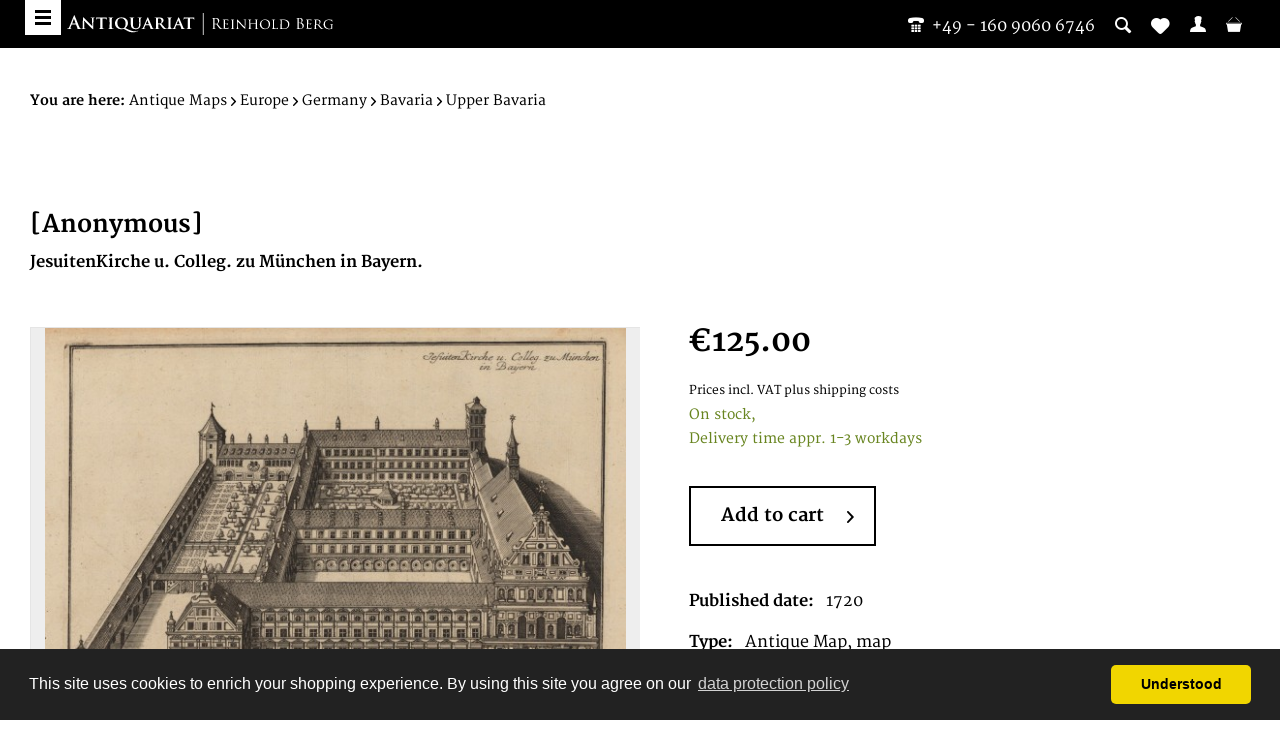

--- FILE ---
content_type: text/html; charset=UTF-8
request_url: https://bergbook.com/antique-maps/europe/germany/bavaria/upper-bavaria/23928/anonymous/jesuitenkirche-u.-colleg.-zu-muenchen-in-bayern.
body_size: 12610
content:
<!DOCTYPE html> <html class="no-js" lang="en" itemscope="itemscope" itemtype="https://schema.org/WebPage"> <head> <meta charset="utf-8"> <meta name="author" content="" /> <meta name="robots" content="index,follow" /> <meta name="revisit-after" content="15 days" /> <meta name="keywords" content="Antique map Jesuitenkolleg in München Map:Europe:Germany:Bavaria:Upper Bavaria [Anonymous] 1720-40" /> <meta name="description" content="This rare antique original map Jesuitenkolleg in München by [Anonymous], published and printed 1720-40 , is offered for sale by Antiquariat Reinhold …" /> <meta property="og:type" content="product" /> <meta property="og:site_name" content="Bergbook" /> <meta property="og:url" content="https://bergbook.com/antique-maps/europe/germany/bavaria/upper-bavaria/23928/anonymous/jesuitenkirche-u.-colleg.-zu-muenchen-in-bayern." /> <meta property="og:title" content="JesuitenKirche u. Colleg. zu München in Bayern." /> <meta property="og:description" content="Original Kupferstich, unkoloriert. Ansicht aus der halben Vogelschau auf das Jesuitenkolleg und der Jesuitenkirche zu München." /> <meta property="og:image" content="https://bergbook.com/media/image/12/99/76/23928.jpg" /> <meta property="product:brand" content="[Anonymous]" /> <meta property="product:price" content="125,00" /> <meta property="product:product_link" content="https://bergbook.com/antique-maps/europe/germany/bavaria/upper-bavaria/23928/anonymous/jesuitenkirche-u.-colleg.-zu-muenchen-in-bayern." /> <meta name="twitter:card" content="product" /> <meta name="twitter:site" content="Bergbook" /> <meta name="twitter:title" content="JesuitenKirche u. Colleg. zu München in Bayern." /> <meta name="twitter:description" content="Original Kupferstich, unkoloriert. Ansicht aus der halben Vogelschau auf das Jesuitenkolleg und der Jesuitenkirche zu München." /> <meta name="twitter:image" content="https://bergbook.com/media/image/12/99/76/23928.jpg" /> <meta itemprop="copyrightHolder" content="Bergbook" /> <meta itemprop="copyrightYear" content="2014" /> <meta itemprop="isFamilyFriendly" content="True" /> <meta itemprop="image" content="https://bergbook.com/media/image/ed/99/ba/Header_Newsletter.png" /> <meta name="viewport" content="width=device-width, initial-scale=1.0"> <meta name="mobile-web-app-capable" content="yes"> <meta name="apple-mobile-web-app-title" content="Bergbook"> <meta name="apple-mobile-web-app-capable" content="yes"> <meta name="apple-mobile-web-app-status-bar-style" content="default"> <link rel="apple-touch-icon" sizes="57x57" href="/themes/Frontend/Bergbook/frontend/_public/src/img/apple-touch-icon-57x57.png"> <link rel="apple-touch-icon" sizes="60x60" href="/themes/Frontend/Bergbook/frontend/_public/src/img/apple-touch-icon-60x60.png"> <link rel="apple-touch-icon" sizes="72x72" href="/themes/Frontend/Bergbook/frontend/_public/src/img/apple-touch-icon-72x72.png"> <link rel="apple-touch-icon" sizes="76x76" href="/themes/Frontend/Bergbook/frontend/_public/src/img/apple-touch-icon-76x76.png"> <link rel="apple-touch-icon" sizes="114x114" href="/themes/Frontend/Bergbook/frontend/_public/src/img/apple-touch-icon-114x114.png"> <link rel="apple-touch-icon" sizes="120x120" href="/themes/Frontend/Bergbook/frontend/_public/src/img/apple-touch-icon-120x120.png"> <link rel="apple-touch-icon" sizes="144x144" href="/themes/Frontend/Bergbook/frontend/_public/src/img/apple-touch-icon-144x144.png"> <link rel="apple-touch-icon" sizes="152x152" href="/themes/Frontend/Bergbook/frontend/_public/src/img/apple-touch-icon-152x152.png"> <link rel="apple-touch-icon" sizes="180x180" href="/themes/Frontend/Bergbook/frontend/_public/src/img/apple-touch-icon-180x180.png"> <link rel="icon" type="image/png" href="/themes/Frontend/Bergbook/frontend/_public/src/img/favicon-32x32.png" sizes="32x32"> <link rel="icon" type="image/png" href="/themes/Frontend/Bergbook/frontend/_public/src/img/android-chrome-192x192.png" sizes="192x192"> <link rel="icon" type="image/png" href="/themes/Frontend/Bergbook/frontend/_public/src/img/favicon-96x96.png" sizes="96x96"> <link rel="icon" type="image/png" href="/themes/Frontend/Bergbook/frontend/_public/src/img/favicon-16x16.png" sizes="16x16"> <link rel="manifest" href="/themes/Frontend/Bergbook/frontend/_public/src/img/manifest.json"> <meta name="msapplication-TileColor" content="#ffffff"> <meta name="msapplication-TileImage" content="/themes/Frontend/Bergbook/frontend/_public/src/img/mstile-144x144.png"> <meta name="theme-color" content="#ffffff"> <meta name="msapplication-navbutton-color" content="#000000" /> <meta name="application-name" content="Bergbook" /> <meta name="msapplication-starturl" content="https://bergbook.com/" /> <meta name="msapplication-window" content="width=1024;height=768" /> <meta name="msapplication-TileImage" content="/themes/Frontend/Responsive/frontend/_public/src/img/win-tile-image.png"> <meta name="msapplication-TileColor" content="#000000"> <meta name="theme-color" content="#000000" /> <link rel="canonical" href="https://bergbook.com/antique-maps/europe/germany/bavaria/upper-bavaria/23928/anonymous/jesuitenkirche-u.-colleg.-zu-muenchen-in-bayern." /> <title itemprop="name">23928 | [Anonymous] | JesuitenKirche u. Colleg. zu München in Bayern. | Bergbook</title> <link href="/web/cache/1767870009_927218f5dd65c266d6519747de8781c6.css" media="all" rel="stylesheet" type="text/css" /> <script src="https://api.crefopay.de/libs/3.0/amazon-client.js"></script> <script src="https://static-eu.payments-amazon.com/checkout.js"></script> </head> <body class="is--ctl-detail is--act-index" >  <noscript> <iframe src="//www.googletagmanager.com/ns.html?id=GTM-T2DJN39" height="0" width="0" style="display:none;visibility:hidden"></iframe> </noscript> <script>
(function (w, d, s, l, i) {w[l] = w[l] || [];
w[l].push({'gtm.start':
new Date().getTime(), event: 'gtm.js'});
var f = d.getElementsByTagName(s)[0],
j = d.createElement(s), dl = l != 'dataLayer' ? '&l=' + l : '';
j.async = true;
j.src =
'//www.googletagmanager.com/gtm.js?id=' + i + dl;
f.parentNode.insertBefore(j, f);
})(window, document, 'script', 'dataLayer', 'GTM-T2DJN39');
</script>  <div class="page-wrap"> <noscript class="noscript-main"> <div class="alert is--warning"> <div class="alert--icon"> <i class="icon--element icon--warning"></i> </div> <div class="alert--content"> To be able to use Bergbook in full range, we recommend activating Javascript in your browser. </div> </div> </noscript> <header class="header-main"> <div class="header--search" data-search="true"> <form action="/search" method="get" class="main-search--form"> <input type="search" name="sSearch" aria-label="Please enter your search term here" data-live-search="true" class="main-search--field" autocomplete="off" autocapitalize="off" placeholder="Please enter your search term here" maxlength="30" /> <button type="submit" class="main-search--button" aria-label="Search"> <i class="ico-lupe"></i> <span class="main-search--text">Search</span> </button> <div class="form--ajax-loader">&nbsp;</div> </form> <div class="main-search--results"></div> </div> <div class="container header--navigation"> <a class="btn-menu" href="#offcanvas--left" title="Menu" data-offcanvas="true" data-direction="fromLeft" data-offCanvasSelector=".sidebar-main"> <span class="i-bar"></span> <span class="i-bar"></span> <span class="i-bar"></span> </a> <div class="row"> <div class="logo-main block-group" role="banner"> <div class="logo--shop"> <a class="logo--link" href="https://bergbook.com/" title="Bergbook - Switch to homepage"> <img src="/themes/Frontend/Bergbook/frontend/_public/src/img/logos/BB-logo-small-white.svg" alt="Bergbook - Switch to homepage"/> </a> </div> </div> <nav class="shop--navigation block-group"> <ul class="navigation--list block-group" role="menubar"> <li class="navigation--entry"> <a class="header--contact-number" href="tel:004916090606746"><i class="ico-phone-1"></i>&nbsp;&nbsp;<span class="is--desktop-only">+49 - 160 9060 6746</span></a> </li> <li class="navigation--entry entry--search" role="menuitem" > <a class="entry--link entry--trigger" href="#" title="Show / close search"> <i class="icon--search"></i> </a> </li>  <li class="navigation--entry entry--notepad" role="menuitem"> <a href="https://bergbook.com/note" title="Wish list"> <i class="icon--heart"></i> </a> </li> <li class="navigation--entry entry--account" role="menuitem"> <a href="https://bergbook.com/account" title="My account" class="entry--link account--link"> <i class="ico-user"></i> <span class="display"> My account </span> </a> </li> <li class="navigation--entry entry--cart" role="menuitem"> <a class="cart--link" href="https://bergbook.com/checkout/cart" title="Shopping cart &euro;0.00"> <i class="ico-basket"></i> <span class="display"> Shopping cart </span> <span class="cart--quantity is--hidden">0</span> </a> </li>  </ul> </nav> </div> <div class="container--ajax-cart" data-collapse-cart="true" data-displayMode="offcanvas"></div> </div> </header> <div class="is--print-only"> <div class="logo--shop"> <a class="logo--link" href="https://bergbook.com/" title="Bergbook - Switch to homepage"> <img src="/themes/Frontend/Bergbook/frontend/_public/src/img/logos/BB-logo.svg" alt="Bergbook - Switch to homepage"/> </a> </div> <div class="info--shop"> <p>Antiquariat Reinhold Berg eK<br /> Wahlenstraße 8<br /> D-93047 Regensburg<br/> <span>phone:</span>&nbsp;<a href="tel:004994152229">+49 - 941 52229</a><br/> <span>cellphone:</span>&nbsp;<a href="tel:004916090606746">+49 - 160 9060 6746</a><br/> <span>mail:</span>&nbsp;<a href="/cdn-cgi/l/email-protection#fb89999e899cbb999e899c99949490d5989496"><span class="__cf_email__" data-cfemail="e99b8b8c9b8ea98b8c9b8e8b868682c78a8684">[email&#160;protected]</span></a> </p> </div> </div> <section class="content-main container block-group"> <nav class="content--breadcrumb"> <ul class="breadcrumb--list" role="menu" itemscope itemtype="https://schema.org/BreadcrumbList"> <li> <strong>You are here:</strong> </li> <li role="menuitem" class="breadcrumb--entry" itemprop="itemListElement" itemscope itemtype="https://schema.org/ListItem"> <a class="breadcrumb--link" href="https://bergbook.com/antique-maps/" title="Antique Maps" itemprop="item"> <link itemprop="url" href="https://bergbook.com/antique-maps/" /> <span class="breadcrumb--title" itemprop="name">Antique Maps</span> </a> <meta itemprop="position" content="0" /> </li> <li role="none" class="breadcrumb--separator"> <i class="icon--arrow-right"></i> </li> <li role="menuitem" class="breadcrumb--entry" itemprop="itemListElement" itemscope itemtype="https://schema.org/ListItem"> <a class="breadcrumb--link" href="https://bergbook.com/antique-maps/europe/" title="Europe" itemprop="item"> <link itemprop="url" href="https://bergbook.com/antique-maps/europe/" /> <span class="breadcrumb--title" itemprop="name">Europe</span> </a> <meta itemprop="position" content="1" /> </li> <li role="none" class="breadcrumb--separator"> <i class="icon--arrow-right"></i> </li> <li role="menuitem" class="breadcrumb--entry" itemprop="itemListElement" itemscope itemtype="https://schema.org/ListItem"> <a class="breadcrumb--link" href="https://bergbook.com/antique-maps/europe/germany/" title="Germany" itemprop="item"> <link itemprop="url" href="https://bergbook.com/antique-maps/europe/germany/" /> <span class="breadcrumb--title" itemprop="name">Germany</span> </a> <meta itemprop="position" content="2" /> </li> <li role="none" class="breadcrumb--separator"> <i class="icon--arrow-right"></i> </li> <li role="menuitem" class="breadcrumb--entry" itemprop="itemListElement" itemscope itemtype="https://schema.org/ListItem"> <a class="breadcrumb--link" href="https://bergbook.com/antique-maps/europe/germany/bavaria/" title="Bavaria" itemprop="item"> <link itemprop="url" href="https://bergbook.com/antique-maps/europe/germany/bavaria/" /> <span class="breadcrumb--title" itemprop="name">Bavaria</span> </a> <meta itemprop="position" content="3" /> </li> <li role="none" class="breadcrumb--separator"> <i class="icon--arrow-right"></i> </li> <li role="menuitem" class="breadcrumb--entry is--active" itemprop="itemListElement" itemscope itemtype="https://schema.org/ListItem"> <a class="breadcrumb--link" href="https://bergbook.com/antique-maps/europe/germany/bavaria/upper-bavaria/" title="Upper Bavaria" itemprop="item"> <link itemprop="url" href="https://bergbook.com/antique-maps/europe/germany/bavaria/upper-bavaria/" /> <span class="breadcrumb--title" itemprop="name">Upper Bavaria</span> </a> <meta itemprop="position" content="4" /> </li> </ul> </nav> <div class="content-main--inner"> <aside class="sidebar-main off-canvas"> <div class="navigation--smartphone"> <ul class="navigation--list "> <li class="navigation--entry entry--close-off-canvas"> <a href="#close-categories-menu" title="Close menu" class="navigation--link"> Close menu <i class="icon--arrow-right"></i> </a> </li> </ul> <div class="mobile--switches">  <div class="top-bar--currency navigation--entry"> <form method="post" class="currency--form"> <div class="field--select"> <div class="select-field"> <select name="__currency" class="currency--select" data-auto-submit="true"> <option value="1" selected="selected"> &euro; EUR </option> <option value="2"> $ USD </option> </select> </div> </div> </form> </div>  </div> </div> <div class="sidebar--categories-wrapper" data-subcategory-nav="true" data-mainCategoryId="4" data-categoryId="186" data-fetchUrl="/widgets/listing/getCategory/categoryId/186"> <div class="categories--headline navigation--headline"> Categories </div> <div class="sidebar--categories-navigation"> <ul class="sidebar--navigation categories--navigation navigation--list is--drop-down is--level0 is--rounded" role="menu"> <li class="navigation--entry has--sub-children" role="menuitem"> <a class="navigation--link link--go-forward" href="https://bergbook.com/exhibitions/" data-categoryId="621" data-fetchUrl="/widgets/listing/getCategory/categoryId/621" title="Exhibitions" > Exhibitions <span class="is--icon-right"> <i class="icon--arrow-right"></i> </span> </a> </li> <li class="navigation--entry" role="menuitem"> <a class="navigation--link" href="https://bergbook.com/newest-additions/" data-categoryId="551" data-fetchUrl="/widgets/listing/getCategory/categoryId/551" title="Newest Additions" > Newest Additions </a> </li> <li class="navigation--entry is--active has--sub-categories has--sub-children" role="menuitem"> <a class="navigation--link is--active has--sub-categories link--go-forward" href="https://bergbook.com/antique-maps/" data-categoryId="16" data-fetchUrl="/widgets/listing/getCategory/categoryId/16" title="Antique Maps" > Antique Maps <span class="is--icon-right"> <i class="icon--arrow-right"></i> </span> </a> <ul class="sidebar--navigation categories--navigation navigation--list is--level1 is--rounded" role="menu"> <li class="navigation--entry has--sub-children" role="menuitem"> <a class="navigation--link link--go-forward" href="https://bergbook.com/antique-maps/world-continents/" data-categoryId="17" data-fetchUrl="/widgets/listing/getCategory/categoryId/17" title="World &amp; Continents" > World & Continents <span class="is--icon-right"> <i class="icon--arrow-right"></i> </span> </a> </li> <li class="navigation--entry has--sub-children" role="menuitem"> <a class="navigation--link link--go-forward" href="https://bergbook.com/antique-maps/africa/" data-categoryId="20" data-fetchUrl="/widgets/listing/getCategory/categoryId/20" title="Africa" > Africa <span class="is--icon-right"> <i class="icon--arrow-right"></i> </span> </a> </li> <li class="navigation--entry has--sub-children" role="menuitem"> <a class="navigation--link link--go-forward" href="https://bergbook.com/antique-maps/americas/" data-categoryId="27" data-fetchUrl="/widgets/listing/getCategory/categoryId/27" title="Americas" > Americas <span class="is--icon-right"> <i class="icon--arrow-right"></i> </span> </a> </li> <li class="navigation--entry has--sub-children" role="menuitem"> <a class="navigation--link link--go-forward" href="https://bergbook.com/antique-maps/asia-pacific/" data-categoryId="28" data-fetchUrl="/widgets/listing/getCategory/categoryId/28" title="Asia &amp; Pacific" > Asia & Pacific <span class="is--icon-right"> <i class="icon--arrow-right"></i> </span> </a> </li> <li class="navigation--entry is--active has--sub-categories has--sub-children" role="menuitem"> <a class="navigation--link is--active has--sub-categories link--go-forward" href="https://bergbook.com/antique-maps/europe/" data-categoryId="29" data-fetchUrl="/widgets/listing/getCategory/categoryId/29" title="Europe" > Europe <span class="is--icon-right"> <i class="icon--arrow-right"></i> </span> </a> <ul class="sidebar--navigation categories--navigation navigation--list is--level2 navigation--level-high is--rounded" role="menu"> <li class="navigation--entry" role="menuitem"> <a class="navigation--link" href="https://bergbook.com/antique-maps/europe/europe/" data-categoryId="52" data-fetchUrl="/widgets/listing/getCategory/categoryId/52" title="Europe" > Europe </a> </li> <li class="navigation--entry" role="menuitem"> <a class="navigation--link" href="https://bergbook.com/antique-maps/europe/atlantic-islands/" data-categoryId="53" data-fetchUrl="/widgets/listing/getCategory/categoryId/53" title="Atlantic Islands" > Atlantic Islands </a> </li> <li class="navigation--entry" role="menuitem"> <a class="navigation--link" href="https://bergbook.com/antique-maps/europe/austria/" data-categoryId="54" data-fetchUrl="/widgets/listing/getCategory/categoryId/54" title="Austria" > Austria </a> </li> <li class="navigation--entry" role="menuitem"> <a class="navigation--link" href="https://bergbook.com/antique-maps/europe/balkan/" data-categoryId="55" data-fetchUrl="/widgets/listing/getCategory/categoryId/55" title="Balkan" > Balkan </a> </li> <li class="navigation--entry" role="menuitem"> <a class="navigation--link" href="https://bergbook.com/antique-maps/europe/belgium/" data-categoryId="56" data-fetchUrl="/widgets/listing/getCategory/categoryId/56" title="Belgium " > Belgium </a> </li> <li class="navigation--entry" role="menuitem"> <a class="navigation--link" href="https://bergbook.com/antique-maps/europe/black-sea/" data-categoryId="57" data-fetchUrl="/widgets/listing/getCategory/categoryId/57" title="Black Sea" > Black Sea </a> </li> <li class="navigation--entry" role="menuitem"> <a class="navigation--link" href="https://bergbook.com/antique-maps/europe/czech-republic-bohemia-and-moravia/" data-categoryId="58" data-fetchUrl="/widgets/listing/getCategory/categoryId/58" title="Czech Republic (Bohemia and Moravia)" > Czech Republic (Bohemia and Moravia) </a> </li> <li class="navigation--entry" role="menuitem"> <a class="navigation--link" href="https://bergbook.com/antique-maps/europe/bulgaria/" data-categoryId="59" data-fetchUrl="/widgets/listing/getCategory/categoryId/59" title="Bulgaria" > Bulgaria </a> </li> <li class="navigation--entry" role="menuitem"> <a class="navigation--link" href="https://bergbook.com/antique-maps/europe/france/" data-categoryId="61" data-fetchUrl="/widgets/listing/getCategory/categoryId/61" title="France" > France </a> </li> <li class="navigation--entry is--active has--sub-categories has--sub-children" role="menuitem"> <a class="navigation--link is--active has--sub-categories link--go-forward" href="https://bergbook.com/antique-maps/europe/germany/" data-categoryId="62" data-fetchUrl="/widgets/listing/getCategory/categoryId/62" title="Germany" > Germany <span class="is--icon-right"> <i class="icon--arrow-right"></i> </span> </a> <ul class="sidebar--navigation categories--navigation navigation--list is--level3 navigation--level-high is--rounded" role="menu"> <li class="navigation--entry" role="menuitem"> <a class="navigation--link" href="https://bergbook.com/antique-maps/europe/germany/general-maps-of-germany/" data-categoryId="119" data-fetchUrl="/widgets/listing/getCategory/categoryId/119" title="General Maps of Germany" > General Maps of Germany </a> </li> <li class="navigation--entry is--active has--sub-categories has--sub-children" role="menuitem"> <a class="navigation--link is--active has--sub-categories link--go-forward" href="https://bergbook.com/antique-maps/europe/germany/bavaria/" data-categoryId="121" data-fetchUrl="/widgets/listing/getCategory/categoryId/121" title="Bavaria" > Bavaria <span class="is--icon-right"> <i class="icon--arrow-right"></i> </span> </a> <ul class="sidebar--navigation categories--navigation navigation--list is--level4 navigation--level-high is--rounded" role="menu"> <li class="navigation--entry" role="menuitem"> <a class="navigation--link" href="https://bergbook.com/antique-maps/europe/germany/bavaria/bavaria/" data-categoryId="516" data-fetchUrl="/widgets/listing/getCategory/categoryId/516" title="Bavaria" > Bavaria </a> </li> <li class="navigation--entry" role="menuitem"> <a class="navigation--link" href="https://bergbook.com/antique-maps/europe/germany/bavaria/oberpfalz/" data-categoryId="184" data-fetchUrl="/widgets/listing/getCategory/categoryId/184" title="Oberpfalz" > Oberpfalz </a> </li> <li class="navigation--entry" role="menuitem"> <a class="navigation--link" href="https://bergbook.com/antique-maps/europe/germany/bavaria/regensburg-surrounding/" data-categoryId="183" data-fetchUrl="/widgets/listing/getCategory/categoryId/183" title="Regensburg &amp; Surrounding" > Regensburg & Surrounding </a> </li> <li class="navigation--entry" role="menuitem"> <a class="navigation--link" href="https://bergbook.com/antique-maps/europe/germany/bavaria/lower-bavaria/" data-categoryId="185" data-fetchUrl="/widgets/listing/getCategory/categoryId/185" title="Lower Bavaria" > Lower Bavaria </a> </li> <li class="navigation--entry is--active" role="menuitem"> <a class="navigation--link is--active" href="https://bergbook.com/antique-maps/europe/germany/bavaria/upper-bavaria/" data-categoryId="186" data-fetchUrl="/widgets/listing/getCategory/categoryId/186" title="Upper Bavaria" > Upper Bavaria </a> </li> <li class="navigation--entry" role="menuitem"> <a class="navigation--link" href="https://bergbook.com/antique-maps/europe/germany/bavaria/franconia/" data-categoryId="182" data-fetchUrl="/widgets/listing/getCategory/categoryId/182" title="Franconia" > Franconia </a> </li> <li class="navigation--entry" role="menuitem"> <a class="navigation--link" href="https://bergbook.com/antique-maps/europe/germany/bavaria/bayrisch-schwaben/" data-categoryId="187" data-fetchUrl="/widgets/listing/getCategory/categoryId/187" title="Bayrisch Schwaben" > Bayrisch Schwaben </a> </li> </ul> </li> <li class="navigation--entry" role="menuitem"> <a class="navigation--link" href="https://bergbook.com/antique-maps/europe/germany/baden-wuerttemberg/" data-categoryId="120" data-fetchUrl="/widgets/listing/getCategory/categoryId/120" title="Baden-Württemberg" > Baden-Württemberg </a> </li> <li class="navigation--entry" role="menuitem"> <a class="navigation--link" href="https://bergbook.com/antique-maps/europe/germany/brandenburg/" data-categoryId="535" data-fetchUrl="/widgets/listing/getCategory/categoryId/535" title="Brandenburg" > Brandenburg </a> </li> <li class="navigation--entry" role="menuitem"> <a class="navigation--link" href="https://bergbook.com/antique-maps/europe/germany/bremen-and-hamburg/" data-categoryId="122" data-fetchUrl="/widgets/listing/getCategory/categoryId/122" title="Bremen and Hamburg" > Bremen and Hamburg </a> </li> <li class="navigation--entry" role="menuitem"> <a class="navigation--link" href="https://bergbook.com/antique-maps/europe/germany/hessen/" data-categoryId="123" data-fetchUrl="/widgets/listing/getCategory/categoryId/123" title="Hessen" > Hessen </a> </li> <li class="navigation--entry" role="menuitem"> <a class="navigation--link" href="https://bergbook.com/antique-maps/europe/germany/mecklenburg-vorpommern/" data-categoryId="124" data-fetchUrl="/widgets/listing/getCategory/categoryId/124" title="Mecklenburg-Vorpommern" > Mecklenburg-Vorpommern </a> </li> <li class="navigation--entry" role="menuitem"> <a class="navigation--link" href="https://bergbook.com/antique-maps/europe/germany/niedersachsen/" data-categoryId="125" data-fetchUrl="/widgets/listing/getCategory/categoryId/125" title="Niedersachsen" > Niedersachsen </a> </li> <li class="navigation--entry" role="menuitem"> <a class="navigation--link" href="https://bergbook.com/antique-maps/europe/germany/nordrhein-westfalen/" data-categoryId="126" data-fetchUrl="/widgets/listing/getCategory/categoryId/126" title="Nordrhein-Westfalen" > Nordrhein-Westfalen </a> </li> <li class="navigation--entry" role="menuitem"> <a class="navigation--link" href="https://bergbook.com/antique-maps/europe/germany/rheinland-pfalz/" data-categoryId="127" data-fetchUrl="/widgets/listing/getCategory/categoryId/127" title="Rheinland-Pfalz" > Rheinland-Pfalz </a> </li> <li class="navigation--entry" role="menuitem"> <a class="navigation--link" href="https://bergbook.com/antique-maps/europe/germany/saarland/" data-categoryId="128" data-fetchUrl="/widgets/listing/getCategory/categoryId/128" title="Saarland" > Saarland </a> </li> <li class="navigation--entry" role="menuitem"> <a class="navigation--link" href="https://bergbook.com/antique-maps/europe/germany/sachsen/" data-categoryId="129" data-fetchUrl="/widgets/listing/getCategory/categoryId/129" title="Sachsen" > Sachsen </a> </li> <li class="navigation--entry" role="menuitem"> <a class="navigation--link" href="https://bergbook.com/antique-maps/europe/germany/sachsen-anhalt/" data-categoryId="130" data-fetchUrl="/widgets/listing/getCategory/categoryId/130" title="Sachsen Anhalt" > Sachsen Anhalt </a> </li> <li class="navigation--entry" role="menuitem"> <a class="navigation--link" href="https://bergbook.com/antique-maps/europe/germany/schleswig-holstein/" data-categoryId="131" data-fetchUrl="/widgets/listing/getCategory/categoryId/131" title="Schleswig-Holstein" > Schleswig-Holstein </a> </li> <li class="navigation--entry" role="menuitem"> <a class="navigation--link" href="https://bergbook.com/antique-maps/europe/germany/thueringen/" data-categoryId="132" data-fetchUrl="/widgets/listing/getCategory/categoryId/132" title="Thüringen " > Thüringen </a> </li> <li class="navigation--entry" role="menuitem"> <a class="navigation--link" href="https://bergbook.com/antique-maps/europe/germany/deutschland/" data-categoryId="512" data-fetchUrl="/widgets/listing/getCategory/categoryId/512" title="Deutschland" > Deutschland </a> </li> </ul> </li> <li class="navigation--entry has--sub-children" role="menuitem"> <a class="navigation--link link--go-forward" href="https://bergbook.com/antique-maps/europe/great-britain/" data-categoryId="63" data-fetchUrl="/widgets/listing/getCategory/categoryId/63" title="Great Britain" > Great Britain <span class="is--icon-right"> <i class="icon--arrow-right"></i> </span> </a> </li> <li class="navigation--entry" role="menuitem"> <a class="navigation--link" href="https://bergbook.com/antique-maps/europe/greece/" data-categoryId="64" data-fetchUrl="/widgets/listing/getCategory/categoryId/64" title="Greece" > Greece </a> </li> <li class="navigation--entry" role="menuitem"> <a class="navigation--link" href="https://bergbook.com/antique-maps/europe/hungary/" data-categoryId="65" data-fetchUrl="/widgets/listing/getCategory/categoryId/65" title="Hungary" > Hungary </a> </li> <li class="navigation--entry" role="menuitem"> <a class="navigation--link" href="https://bergbook.com/antique-maps/europe/illyria-dalmatia/" data-categoryId="66" data-fetchUrl="/widgets/listing/getCategory/categoryId/66" title="Illyria - Dalmatia" > Illyria - Dalmatia </a> </li> <li class="navigation--entry" role="menuitem"> <a class="navigation--link" href="https://bergbook.com/antique-maps/europe/italy/" data-categoryId="67" data-fetchUrl="/widgets/listing/getCategory/categoryId/67" title="Italy" > Italy </a> </li> <li class="navigation--entry" role="menuitem"> <a class="navigation--link" href="https://bergbook.com/antique-maps/europe/livonia-estland-and-lithuania/" data-categoryId="69" data-fetchUrl="/widgets/listing/getCategory/categoryId/69" title="Livonia, Estland and Lithuania" > Livonia, Estland and Lithuania </a> </li> <li class="navigation--entry" role="menuitem"> <a class="navigation--link" href="https://bergbook.com/antique-maps/europe/luxembourg/" data-categoryId="70" data-fetchUrl="/widgets/listing/getCategory/categoryId/70" title="Luxembourg" > Luxembourg </a> </li> <li class="navigation--entry" role="menuitem"> <a class="navigation--link" href="https://bergbook.com/antique-maps/europe/mediterranean-islands/" data-categoryId="71" data-fetchUrl="/widgets/listing/getCategory/categoryId/71" title="Mediterranean Islands " > Mediterranean Islands </a> </li> <li class="navigation--entry" role="menuitem"> <a class="navigation--link" href="https://bergbook.com/antique-maps/europe/moldavia/" data-categoryId="72" data-fetchUrl="/widgets/listing/getCategory/categoryId/72" title="Moldavia" > Moldavia </a> </li> <li class="navigation--entry" role="menuitem"> <a class="navigation--link" href="https://bergbook.com/antique-maps/europe/netherlands/" data-categoryId="73" data-fetchUrl="/widgets/listing/getCategory/categoryId/73" title="Netherlands" > Netherlands </a> </li> <li class="navigation--entry" role="menuitem"> <a class="navigation--link" href="https://bergbook.com/antique-maps/europe/poland/" data-categoryId="74" data-fetchUrl="/widgets/listing/getCategory/categoryId/74" title="Poland" > Poland </a> </li> <li class="navigation--entry" role="menuitem"> <a class="navigation--link" href="https://bergbook.com/antique-maps/europe/portugal/" data-categoryId="75" data-fetchUrl="/widgets/listing/getCategory/categoryId/75" title="Portugal" > Portugal </a> </li> <li class="navigation--entry" role="menuitem"> <a class="navigation--link" href="https://bergbook.com/antique-maps/europe/prussia-and-pomerania/" data-categoryId="76" data-fetchUrl="/widgets/listing/getCategory/categoryId/76" title="Prussia and Pomerania" > Prussia and Pomerania </a> </li> <li class="navigation--entry" role="menuitem"> <a class="navigation--link" href="https://bergbook.com/antique-maps/europe/romania/" data-categoryId="77" data-fetchUrl="/widgets/listing/getCategory/categoryId/77" title="Romania" > Romania </a> </li> <li class="navigation--entry has--sub-children" role="menuitem"> <a class="navigation--link link--go-forward" href="https://bergbook.com/antique-maps/europe/river-maps/" data-categoryId="533" data-fetchUrl="/widgets/listing/getCategory/categoryId/533" title="River Maps" > River Maps <span class="is--icon-right"> <i class="icon--arrow-right"></i> </span> </a> </li> <li class="navigation--entry has--sub-children" role="menuitem"> <a class="navigation--link link--go-forward" href="https://bergbook.com/antique-maps/europe/scandinavia/" data-categoryId="83" data-fetchUrl="/widgets/listing/getCategory/categoryId/83" title="Scandinavia" > Scandinavia <span class="is--icon-right"> <i class="icon--arrow-right"></i> </span> </a> </li> <li class="navigation--entry" role="menuitem"> <a class="navigation--link" href="https://bergbook.com/antique-maps/europe/slavonia/" data-categoryId="78" data-fetchUrl="/widgets/listing/getCategory/categoryId/78" title="Slavonia" > Slavonia </a> </li> <li class="navigation--entry" role="menuitem"> <a class="navigation--link" href="https://bergbook.com/antique-maps/europe/slovakia/" data-categoryId="79" data-fetchUrl="/widgets/listing/getCategory/categoryId/79" title="Slovakia" > Slovakia </a> </li> <li class="navigation--entry" role="menuitem"> <a class="navigation--link" href="https://bergbook.com/antique-maps/europe/spain/" data-categoryId="80" data-fetchUrl="/widgets/listing/getCategory/categoryId/80" title="Spain" > Spain </a> </li> <li class="navigation--entry" role="menuitem"> <a class="navigation--link" href="https://bergbook.com/antique-maps/europe/switzerland/" data-categoryId="81" data-fetchUrl="/widgets/listing/getCategory/categoryId/81" title="Switzerland" > Switzerland </a> </li> <li class="navigation--entry" role="menuitem"> <a class="navigation--link" href="https://bergbook.com/antique-maps/europe/transylvania/" data-categoryId="82" data-fetchUrl="/widgets/listing/getCategory/categoryId/82" title="Transylvania" > Transylvania </a> </li> </ul> </li> <li class="navigation--entry" role="menuitem"> <a class="navigation--link" href="https://bergbook.com/antique-maps/celestial/" data-categoryId="363" data-fetchUrl="/widgets/listing/getCategory/categoryId/363" title="Celestial" > Celestial </a> </li> <li class="navigation--entry has--sub-children" role="menuitem"> <a class="navigation--link link--go-forward" href="https://bergbook.com/antique-maps/miscellaneous/" data-categoryId="30" data-fetchUrl="/widgets/listing/getCategory/categoryId/30" title="Miscellaneous" > Miscellaneous <span class="is--icon-right"> <i class="icon--arrow-right"></i> </span> </a> </li> </ul> </li> <li class="navigation--entry has--sub-children" role="menuitem"> <a class="navigation--link link--go-forward" href="https://bergbook.com/books/" data-categoryId="94" data-fetchUrl="/widgets/listing/getCategory/categoryId/94" title="Books" > Books <span class="is--icon-right"> <i class="icon--arrow-right"></i> </span> </a> </li> <li class="navigation--entry has--sub-children" role="menuitem"> <a class="navigation--link link--go-forward" href="https://bergbook.com/fine-prints-drawings/" data-categoryId="95" data-fetchUrl="/widgets/listing/getCategory/categoryId/95" title="Fine Prints &amp; Drawings" > Fine Prints & Drawings <span class="is--icon-right"> <i class="icon--arrow-right"></i> </span> </a> </li> <li class="navigation--entry has--sub-children" role="menuitem"> <a class="navigation--link link--go-forward" href="https://bergbook.com/from-our-showcases/" data-categoryId="555" data-fetchUrl="/widgets/listing/getCategory/categoryId/555" title="From our showcases" > From our showcases <span class="is--icon-right"> <i class="icon--arrow-right"></i> </span> </a> </li> </ul> </div> <div class="shop-sites--container is--rounded"> <div class="shop-sites--headline navigation--headline"> Information </div> <ul class="shop-sites--navigation sidebar--navigation navigation--list is--drop-down is--level0" role="menu"> <li class="navigation--entry" role="menuitem"> <a class="navigation--link" href="https://bergbook.com/about-us" title="About us" data-categoryId="27" data-fetchUrl="/widgets/listing/getCustomPage/pageId/27" > About us </a> </li> <li class="navigation--entry" role="menuitem"> <a class="navigation--link" href="https://bergbook.com/cancellation-policy" title="Cancellation Policy" data-categoryId="84" data-fetchUrl="/widgets/listing/getCustomPage/pageId/84" > Cancellation Policy </a> </li> <li class="navigation--entry" role="menuitem"> <a class="navigation--link" href="https://bergbook.com/contact" title="Contact" data-categoryId="34" data-fetchUrl="/widgets/listing/getCustomPage/pageId/34" > Contact </a> </li> <li class="navigation--entry" role="menuitem"> <a class="navigation--link" href="https://bergbook.com/datenschutz" title="Datenschutz" data-categoryId="83" data-fetchUrl="/widgets/listing/getCustomPage/pageId/83" > Datenschutz </a> </li> <li class="navigation--entry" role="menuitem"> <a class="navigation--link" href="https://bergbook.com/fairs/" title="Fairs" data-categoryId="78" data-fetchUrl="/widgets/listing/getCustomPage/pageId/78" target="_parent"> Fairs </a> </li> <li class="navigation--entry" role="menuitem"> <a class="navigation--link" href="https://bergbook.com/payment-options" title="Payment Options" data-categoryId="76" data-fetchUrl="/widgets/listing/getCustomPage/pageId/76" > Payment Options </a> </li> <li class="navigation--entry" role="menuitem"> <a class="navigation--link" href="https://bergbook.com/privacy-policy" title="Privacy Policy" data-categoryId="29" data-fetchUrl="/widgets/listing/getCustomPage/pageId/29" > Privacy Policy </a> </li> <li class="navigation--entry" role="menuitem"> <a class="navigation--link" href="https://bergbook.com/shipping-info" title="Shipping info" data-categoryId="75" data-fetchUrl="/widgets/listing/getCustomPage/pageId/75" > Shipping info </a> </li> <li class="navigation--entry" role="menuitem"> <a class="navigation--link" href="https://bergbook.com/terms-and-condition" title="Terms and condition" data-categoryId="74" data-fetchUrl="/widgets/listing/getCustomPage/pageId/74" > Terms and condition </a> </li> <li class="navigation--entry" role="menuitem"> <a class="navigation--link" href="https://bergbook.com/imprint/impressum" title="Imprint/impressum" data-categoryId="80" data-fetchUrl="/widgets/listing/getCustomPage/pageId/80" > Imprint/impressum </a> </li> <li class="navigation--entry" role="menuitem"> <a class="navigation--link" href="https://bergbook.com/map-resources-and-map-societies" title="Map Resources and Map Societies" data-categoryId="38" data-fetchUrl="/widgets/listing/getCustomPage/pageId/38" target="_self"> Map Resources and Map Societies </a> </li> <li class="navigation--entry" role="menuitem"> <a class="navigation--link" href="https://bergbook.com/frequently-asked-questions" title="Frequently Asked Questions" data-categoryId="81" data-fetchUrl="/widgets/listing/getCustomPage/pageId/81" > Frequently Asked Questions </a> </li> <li class="navigation--entry" role="menuitem"> <a class="navigation--link" href="https://bergbook.com/newsletter" title="Newsletter" data-categoryId="26" data-fetchUrl="/widgets/listing/getCustomPage/pageId/26" > Newsletter </a> </li> </ul> </div> <div class="panel is--rounded paypal--sidebar"> <div class="panel--body is--wide paypal--sidebar-inner"> <div data-paypalUnifiedInstallmentsBanner="true" data-ratio="1x1" data-currency="EUR" > </div> </div> </div> </div> </aside> <div class="content--wrapper"> <div class="content product--details" itemscope itemtype="http://schema.org/Product" data-ajax-wishlist="true" data-compare-ajax="true"> <header class="product--header"> <div class="product--info"> <a href="https://bergbook.com/listing/manufacturer/sSupplier/112" title="Further products by [Anonymous]" class="product--supplier-link"> <h3 class="product--subtitle">[Anonymous]</h3> </a> <h1 class="product--title" itemprop="name"> JesuitenKirche u. Colleg. zu München in Bayern. </h1> </div> </header> <div class="product--detail-upper block-group"> <div class="product--image-container image-slider product--image-zoom" data-image-slider="true" data-image-gallery="true" data-maxZoom="0" data-thumbnails=".image--thumbnails" > <div class="product--badges"> </div> <div class="image-slider--container no--thumbnails"> <div class="image-slider--slide"> <div class="image--box image-slider--item"> <span class="image--element" data-img-large="https://bergbook.com/media/image/5c/30/de/23928_1280x1280.jpg" data-img-small="https://bergbook.com/media/image/d1/80/2c/23928_500x500.jpg" data-img-original="https://bergbook.com/media/image/12/99/76/23928.jpg" data-alt="JesuitenKirche u. Colleg. zu München in Bayern."> <span class="image--media"> <img srcset="https://bergbook.com/media/image/ea/1a/15/23928_600x600.jpg, https://bergbook.com/media/image/e9/e1/58/23928_600x600@2x.jpg 2x" alt="Antique JesuitenKirche u. Colleg. zu München in Bayern." itemprop="image" /> </span> </span> </div> </div> </div> </div> <div class="product--buybox block"> <meta itemprop="brand" content="[Anonymous]"/> <meta itemprop="height" content="193 cm"/> <meta itemprop="width" content="260 cm"/> <div itemprop="offers" itemscope itemtype="http://schema.org/Offer" class="buybox--inner"> <meta itemprop="priceCurrency" content="EUR"/> <div class="product--price price--default"> <span class="price--content content--default"> <meta itemprop="price" content="125.00"> &euro;125.00 </span> </div> <p class="product--tax" data-content="" data-modalbox="true" data-targetSelector="a" data-mode="ajax"> Prices incl. VAT <a title="shipping costs" href="https://bergbook.com/shipping-info" style="text-decoration:underline">plus shipping costs</a> </p> <div class="product--delivery"> <link itemprop="availability" href="http://schema.org/InStock" /> <p class="delivery--information"> <span class="delivery--text delivery--text-available"> On stock, <br/> Delivery time appr. 1-3 workdays </span> </p> </div> <form name="sAddToBasket" method="post" action="https://bergbook.com/checkout/addArticle" class="buybox--form" data-add-article="true" data-eventName="submit" data-showModal="false" data-addArticleUrl="https://bergbook.com/checkout/ajaxAddArticleCart"> <input type="hidden" name="sActionIdentifier" value=""/> <input type="hidden" name="sAddAccessories" id="sAddAccessories" value=""/> <input type="hidden" name="sAdd" value="23928"/> <div data-paypalUnifiedInstallmentsBanner="true" data-amount="125" data-currency="EUR" class="paypal-unified-installments-banner--product-detail"> </div> <div class="buybox--button-container block-group"> <div class="buybox--quantity block is--hidden"> <div class="select-field"> <select id="sQuantity" name="sQuantity" class="quantity--select"> <option value="1">1</option> </select> </div> </div> <button class="buybox--button block btn is--secondary is--icon-right is--center is--large" name="Add to shopping cart"> Add to cart <i class="icon--arrow-right"></i> </button> </div> <script data-cfasync="false" src="/cdn-cgi/scripts/5c5dd728/cloudflare-static/email-decode.min.js"></script><script type="text/javascript" charset="utf-8">
var initializationCompleteCallback = function(event) {
if (event.resultCode > 0) {
console.debug(event);
return;
}
var $amazonButton = document.querySelector('[data-crefopay="amazonPayButton"]')
$amazonButton.setAttribute('title', $amazonButton.getAttribute('data-amazon-tooltip'));
};
var onClickCallback = function (event) {
var $amazonButtons = document.querySelectorAll('[data-crefopay="amazonPayButton"]')
for (var i = 0; i < $amazonButtons.length; i++) {
var $amazonButtonParent = $amazonButtons[i].parentNode;
if ($amazonButtonParent.tagName === 'FORM' && $amazonButtonParent.dataset) {
$amazonButtonParent.querySelector('button.buybox--button').click()
return;
}
}
}
var amazonConfig = {
placement: 'Product',
checkoutLanguage: 'en_GB',
sandbox: false,
buttonColor: 'Gold',
autoCapture: true,
"addressRestrictions": {
"type": "Allowed",
"restrictions": {"DE":{},"AT":{},"CA":{},"EG":{},"GQ":{},"ET":{},"AF":{},"AL":{},"DZ":{},"AS":{},"AD":{},"AO":{},"AI":{},"AQ":{},"AG":{},"AE":{},"AR":{},"AM":{},"AW":{},"AZ":{},"AU":{},"BS":{},"BH":{},"BD":{},"BB":{},"BE":{},"BZ":{},"BM":{},"BT":{},"BO":{},"BA":{},"BW":{},"BV":{},"BR":{},"BG":{},"BF":{},"BI":{},"KY":{},"CL":{},"CN":{},"CK":{},"CR":{},"DM":{},"DO":{},"DJ":{},"DK":{},"EC":{},"CI":{},"SV":{},"ER":{},"EE":{},"FK":{},"FJ":{},"FI":{},"FR":{},"GF":{},"PF":{},"TF":{},"FO":{},"GA":{},"GM":{},"GE":{},"GH":{},"GI":{},"GD":{},"GR":{},"GB":{},"GL":{},"GP":{},"GU":{},"GT":{},"GN":{},"GW":{},"GY":{},"HT":{},"HN":{},"HK":{},"IN":{},"ID":{},"IQ":{},"IR":{},"IE":{},"IS":{},"IL":{},"IT":{},"JM":{},"JP":{},"YE":{},"JO":{},"KH":{},"CM":{},"CV":{},"KZ":{},"QA":{},"KE":{},"KG":{},"KI":{},"CC":{},"CO":{},"KM":{},"CD":{},"CG":{},"HR":{},"CU":{},"KW":{},"LV":{},"LB":{},"LR":{},"LY":{},"LI":{},"LT":{},"LU":{},"MO":{},"MG":{},"MW":{},"MY":{},"MV":{},"ML":{},"MT":{},"MA":{},"MH":{},"MQ":{},"MR":{},"MU":{},"YT":{},"MK":{},"FX":{},"MX":{},"FM":{},"MD":{},"MC":{},"MN":{},"ME":{},"MS":{},"MZ":{},"MM":{},"NA":{},"NR":{},"NP":{},"NC":{},"NZ":{},"NI":{},"NL":{},"NE":{},"NG":{},"NU":{},"KP":{},"NF":{},"NO":{},"OM":{},"TP":{},"PK":{},"PW":{},"PA":{},"PG":{},"PY":{},"PE":{},"PH":{},"PN":{},"PL":{},"PT":{},"PR":{},"RE":{},"RW":{},"RO":{},"RU":{},"SB":{},"ZM":{},"WS":{},"SM":{},"ST":{},"SA":{},"SE":{},"CH":{},"SN":{},"RS":{},"SC":{},"SL":{},"ZW":{},"SG":{},"SK":{},"SI":{},"SO":{},"ES":{},"LK":{},"SH":{},"KN":{},"LC":{},"PM":{},"VC":{},"SD":{},"SR":{},"SJ":{},"SZ":{},"SY":{},"ZA":{},"GS":{},"KR":{},"SS":{},"TJ":{},"TW":{},"TZ":{},"TH":{},"TG":{},"TK":{},"TO":{},"TT":{},"TD":{},"CZ":{},"TN":{},"TM":{},"TC":{},"TV":{},"TR":{},"UG":{},"UA":{},"HU":{},"UY":{},"US":{},"UZ":{},"VU":{},"VA":{},"VE":{},"VN":{},"BY":{},"ZR":{},"CF":{},"CY":{}}
}
};
var amazonClient = new AmazonClient(
'92d44dfa91e6d443488d21dfeca1abd30b433b3c9d3409587f3857ddc625672f',
amazonConfig,
initializationCompleteCallback,
onClickCallback
);
amazonClient.createButton();
</script> <div data-crefopay="amazonPayButton" data-amazon-tooltip="Pay now using the payment and delivery information stored in your Amazon account." ></div> </form> </div> <div class="content--baseinfo"> <div class="content--title"> Eigenschaften </div> <div class="product--baseinfo"> <div class="buttons--off-canvas"> <a href="#" title="Schließen" class="close--off-canvas"> <i class="icon--arrow-left"></i> Schließen </a> </div> <div class="content--content"> <ul class="product--base-info list--unstyled"> <li class="base-info--entry"> <strong class="entry--label">Published date:</strong> <span class="entry--content"> 1720 </span> </li> <li class="base-info--entry"> <strong class="entry--label">Type:</strong> <span class="entry--content">Antique Map, map</span> </li> <li class="base-info--entry"> <strong class="entry--label">Issue date:</strong> <span class="entry--content">1720-40</span> </li> <li class="base-info--entry"> <strong class="entry--label">Technique:</strong> <span class="entry--content">Kupferstich, unkoloriert</span> </li> <li class="base-info--entry"> <strong class="entry--label">Category:</strong> <span class="entry--content">Jesuitenkolleg in München</span> </li> <li class="base-info--entry"> <strong class="entry--label">Size:</strong> <span class="entry--content">193 by 260mm (7 by 10 inches).</span> </li> <li class="base-info--entry entry--sku"> <strong class="entry--label"> Stock number: </strong> <meta itemprop="productID" content="1851"/> <span class="entry--content" itemprop="sku"> 23928 </span> </li> <li class="base-info--entry"> <strong class="entry--label">Condition:</strong> <span class="entry--content">In tadellosem Erhaltungszustand. 193 by 260mm (7 by 10 inches).</span> </li> </ul> </div> </div> </div> <nav class="product--actions"> <a href="https://bergbook.com/note/add/ordernumber/23928" class="action--link link--notepad" rel="nofollow" title="Add to wish list" data-ajaxUrl="https://bergbook.com/note/ajaxAdd/ordernumber/23928" data-text="Saved"> <i class="icon--heart"></i>&nbsp;<span class="action--text">Remember</span> </a> <a href="javascript:window.print()" class="action--link link--print" rel="nofollow" title="print"> <i class="ico-print-2"></i>&nbsp;<span class="action--text">print</span> </a> </nav> </div> </div> <hr class="line-separator"/> <div class="content--description"> <div class="content--title"> Article description </div> <div class="product--description"> <div class="buttons--off-canvas"> <a href="#" title="Schließen" class="close--off-canvas"> <i class="icon--arrow-left"></i> Schließen </a> </div> <div class="content--content"> <h3 class="title"> Article description </h3> Original Kupferstich, unkoloriert. Ansicht aus der halben Vogelschau auf das Jesuitenkolleg und der Jesuitenkirche zu München. </div> </div> </div> <hr class="line-separator"/> <div class="detail--similar"> <h3 class="product--slider-title"> <a href="#" title="You might also be interested in the following products">You might also be interested in the following products</a> </h3> <div class="similar--content"> <div class="product-slider " data-initOnEvent="onShowContent-similar" data-product-slider="true"> <div class="product-slider--container"> <div class="product-slider--item"> <div class="product--box box--slider" data-page-index="" data-ordernumber="12311" > <div class="box--content is--rounded"> <div class="product--badges"> </div> <div class="product--info"> <a href="https://bergbook.com/antique-maps/europe/germany/bavaria/bayrisch-schwaben/12311/homann-johann-baptist/mindelheim." title="Mindelheim." class="product--image" > <span class="image--element"> <span class="image--media"> <img srcset="https://bergbook.com/media/image/a3/2c/97/12311_500x500.jpg, https://bergbook.com/media/image/d7/8a/9c/12311_500x500@2x.jpg 2x" alt="Antique Mindelheim." title="Mindelheim."/> </span> </span> </a> <a href="https://bergbook.com/antique-maps/europe/germany/bavaria/bayrisch-schwaben/12311/homann-johann-baptist/mindelheim." class="product--title" title="Mindelheim."> Mindelheim. </a> <div class="product--description"> Original antique copper engraving, hand colored in outline and wash when published. Decorative district map of... </div> <div class="product--price-info"> <div class="price--unit" title="Content"> </div> <div class="product--price"> <span class="price--default is--nowrap"> &euro;475.00 </span> </div> </div> </div> </div> </div> </div> <div class="product-slider--item"> <div class="product--box box--slider" data-page-index="" data-ordernumber="19496" > <div class="box--content is--rounded"> <div class="product--badges"> </div> <div class="product--info"> <a href="https://bergbook.com/antique-maps/europe/germany/bavaria/bayrisch-schwaben/19496/weigel-christoph/augspurg-mit-umliegender-gegend-und-dabey-verschanzten-franzoesisch-bayrischen-lager-nebst-fridberg-welcher-gegend-der-hohen-alluerten-armee-gestanden." title="Augspurg mit umliegender Gegend und dabey verschanzten Französisch-Bayrischen Lager, nebst Fridberg, welcher Gegend der Hohen Allürten Armee gestanden." class="product--image" > <span class="image--element"> <span class="image--media"> <img srcset="https://bergbook.com/media/image/11/1b/89/19496_500x500.jpg, https://bergbook.com/media/image/db/d1/be/19496_500x500@2x.jpg 2x" alt="Antique Augspurg mit umliegender Gegend und dabey verschanzten Französisch-Bayrischen Lager, nebst Fridberg, welcher Gegend der Hohen Allürten Armee gestanden." title="Augspurg mit umliegender"/> </span> </span> </a> <a href="https://bergbook.com/antique-maps/europe/germany/bavaria/bayrisch-schwaben/19496/weigel-christoph/augspurg-mit-umliegender-gegend-und-dabey-verschanzten-franzoesisch-bayrischen-lager-nebst-fridberg-welcher-gegend-der-hohen-alluerten-armee-gestanden." class="product--title" title="Augspurg mit umliegender Gegend und dabey verschanzten Französisch-Bayrischen Lager, nebst Fridberg, welcher Gegend der Hohen Allürten Armee gestanden."> Augspurg mit... </a> <div class="product--description"> Original antique copper engraving, hand colored in outline and wash when published. This antique map shows us the... </div> <div class="product--price-info"> <div class="price--unit" title="Content"> </div> <div class="product--price"> <span class="price--default is--nowrap"> &euro;195.00 </span> </div> </div> </div> </div> </div> </div> <div class="product-slider--item"> <div class="product--box box--slider" data-page-index="" data-ordernumber="19506" > <div class="box--content is--rounded"> <div class="product--badges"> </div> <div class="product--info"> <a href="https://bergbook.com/antique-maps/europe/germany/bavaria/franconia/19506/weigel-christoph/circulus-franconicus-ad-occidentem-vergens-cum-regionibus-contiguis.-curante-christophoro-weigelio." title="Circulus Franconicus ad Occidentem vergens cum regionibus contiguis. Curante Christophoro Weigelio." class="product--image" > <span class="image--element"> <span class="image--media"> <img srcset="https://bergbook.com/media/image/a1/79/e3/19506_500x500.jpg, https://bergbook.com/media/image/c5/c4/41/19506_500x500@2x.jpg 2x" alt="Antique Circulus Franconicus ad Occidentem vergens cum regionibus contiguis. Curante Christophoro Weigelio." title="Circulus Franconicus ad"/> </span> </span> </a> <a href="https://bergbook.com/antique-maps/europe/germany/bavaria/franconia/19506/weigel-christoph/circulus-franconicus-ad-occidentem-vergens-cum-regionibus-contiguis.-curante-christophoro-weigelio." class="product--title" title="Circulus Franconicus ad Occidentem vergens cum regionibus contiguis. Curante Christophoro Weigelio."> Circulus... </a> <div class="product--description"> Original antique copper engraving, hand colored in outline and wash when published. The map shows the area between... </div> <div class="product--price-info"> <div class="price--unit" title="Content"> </div> <div class="product--price"> <span class="price--default is--nowrap"> &euro;195.00 </span> </div> </div> </div> </div> </div> </div> <div class="product-slider--item"> <div class="product--box box--slider" data-page-index="" data-ordernumber="19589" > <div class="box--content is--rounded"> <div class="product--badges"> </div> <div class="product--info"> <a href="https://bergbook.com/antique-maps/europe/germany/bavaria/upper-bavaria/19589/homann-johann-baptist/oberbayern" title="Oberbayern" class="product--image" > <span class="image--element"> <span class="image--media"> <img srcset="https://bergbook.com/media/image/88/aa/74/19589_500x500.jpg, https://bergbook.com/media/image/6d/30/c6/19589_500x500@2x.jpg 2x" alt="Antique Oberbayern" title="Oberbayern"/> </span> </span> </a> <a href="https://bergbook.com/antique-maps/europe/germany/bavaria/upper-bavaria/19589/homann-johann-baptist/oberbayern" class="product--title" title="Oberbayern"> Oberbayern </a> <div class="product--description"> Original antique copper engraving in full contemporary handcolor in wash and outline when published. A highly... </div> <div class="product--price-info"> <div class="price--unit" title="Content"> </div> <div class="product--price"> <span class="price--default is--nowrap"> &euro;295.00 </span> </div> </div> </div> </div> </div> </div> </div> </div> </div> </div> </div> </div> <div class="last-seen-products is--hidden" data-last-seen-products="true" data-productLimit="8"> <div class="last-seen-products--title"> Recently viewed products </div> <div class="last-seen-products--slider product-slider" data-product-slider="true"> <div class="last-seen-products--container product-slider--container"></div> </div> </div> </div> </section> <footer class="footer-main"> <div class="container"> <div class="footer--content"> <div class="footer--row"> <div class="footer--left"> <ul class="payment-icons">  <li><img src="https://bergbook.com/media/unknown/c1/7b/36/logo-versand_visa.svg" alt="Visa" width="100px"></li> <li><img src="https://bergbook.com/media/unknown/6e/fb/8f/logo-versand_mastercard.svg" alt="Mastercard" width="55px"></li> <li><img src="https://bergbook.com/media/unknown/38/9f/5f/logo-versand_american-express.svg" alt="American Express" width="35px"></li> <li><span class="ico-banktransfer"></span></li> </ul> <figure> <img src="/themes/Frontend/Bergbook/frontend/_public/src/img/logos/ilab-logo.jpg" alt="ILAB" /> <img src="/themes/Frontend/Bergbook/frontend/_public/src/img/logos/logo--footer.svg" alt="Verband Deutscher antiquare" /> </figure> </div> <div class="footer--right"> <div class="footer--menu"> <nav> <ul> <li> <a href="https://bergbook.com/about-us" title="About us"> About us </a> </li> <li> <a href="https://bergbook.com/cancellation-policy" title="Cancellation Policy"> Cancellation Policy </a> </li> <li> <a href="https://bergbook.com/contact" title="Contact"> Contact </a> </li> <li> <a href="https://bergbook.com/datenschutz" title="Datenschutz"> Datenschutz </a> </li> <li> <a href="https://bergbook.com/privacy-policy" title="Privacy Policy"> Privacy Policy </a> </li> <li> <a href="https://bergbook.com/terms-and-condition" title="Terms and condition"> Terms and condition </a> </li> <li> <a href="https://bergbook.com/imprint/impressum" title="Imprint/impressum"> Imprint/impressum </a> </li> </ul> </nav> </div> <div class="footer--copyright"> Antiquariat Reinhold Berg ek, Wahlenstr. 8, 93047 Regensburg, Germany<br> <a href="/privacy-policy" style="text-decoration: underline;">data protection regulations</a> | Copyright © 2015 Antiquariat Reinhold Berg e.K. </div> </div> </div> </div> </div> </footer> </div> <script id="footer--js-inline">
var timeNow = 1768833408;
var secureShop = true;
var asyncCallbacks = [];
document.asyncReady = function (callback) {
asyncCallbacks.push(callback);
};
var controller = controller || {"home":"https:\/\/bergbook.com\/","vat_check_enabled":"","vat_check_required":"","register":"https:\/\/bergbook.com\/register","checkout":"https:\/\/bergbook.com\/checkout","ajax_search":"https:\/\/bergbook.com\/ajax_search","ajax_cart":"https:\/\/bergbook.com\/checkout\/ajaxCart","ajax_validate":"https:\/\/bergbook.com\/register","ajax_add_article":"https:\/\/bergbook.com\/checkout\/addArticle","ajax_listing":"\/widgets\/listing\/listingCount","ajax_cart_refresh":"https:\/\/bergbook.com\/checkout\/ajaxAmount","ajax_address_selection":"https:\/\/bergbook.com\/address\/ajaxSelection","ajax_address_editor":"https:\/\/bergbook.com\/address\/ajaxEditor"};
var snippets = snippets || { "noCookiesNotice": "We have detected that cookies are disabled in your browser. To be able to use Bergbook in full range, we recommend activating Cookies in your browser." };
var themeConfig = themeConfig || {"offcanvasOverlayPage":true};
var lastSeenProductsConfig = lastSeenProductsConfig || {"baseUrl":"","shopId":1,"noPicture":"\/themes\/Frontend\/Bergbook\/frontend\/_public\/src\/img\/no-picture.jpg","productLimit":"8","currentArticle":{"articleId":1851,"linkDetailsRewritten":"https:\/\/bergbook.com\/antique-maps\/europe\/germany\/bavaria\/upper-bavaria\/23928\/anonymous\/jesuitenkirche-u.-colleg.-zu-muenchen-in-bayern.","articleName":"JesuitenKirche u. Colleg. zu M\u00fcnchen in Bayern.","imageTitle":" ","images":[{"source":"https:\/\/bergbook.com\/media\/image\/d1\/80\/2c\/23928_500x500.jpg","retinaSource":"https:\/\/bergbook.com\/media\/image\/ba\/d8\/00\/23928_500x500@2x.jpg","sourceSet":"https:\/\/bergbook.com\/media\/image\/d1\/80\/2c\/23928_500x500.jpg, https:\/\/bergbook.com\/media\/image\/ba\/d8\/00\/23928_500x500@2x.jpg 2x"},{"source":"https:\/\/bergbook.com\/media\/image\/ea\/1a\/15\/23928_600x600.jpg","retinaSource":"https:\/\/bergbook.com\/media\/image\/e9\/e1\/58\/23928_600x600@2x.jpg","sourceSet":"https:\/\/bergbook.com\/media\/image\/ea\/1a\/15\/23928_600x600.jpg, https:\/\/bergbook.com\/media\/image\/e9\/e1\/58\/23928_600x600@2x.jpg 2x"},{"source":"https:\/\/bergbook.com\/media\/image\/5c\/30\/de\/23928_1280x1280.jpg","retinaSource":"https:\/\/bergbook.com\/media\/image\/89\/18\/0c\/23928_1280x1280@2x.jpg","sourceSet":"https:\/\/bergbook.com\/media\/image\/5c\/30\/de\/23928_1280x1280.jpg, https:\/\/bergbook.com\/media\/image\/89\/18\/0c\/23928_1280x1280@2x.jpg 2x"}]}};
var csrfConfig = csrfConfig || {"generateUrl":"\/csrftoken","basePath":"\/","shopId":1};
var statisticDevices = [
{ device: 'mobile', enter: 0, exit: 767 },
{ device: 'tablet', enter: 768, exit: 1259 },
{ device: 'desktop', enter: 1260, exit: 5160 }
];
var cookieRemoval = cookieRemoval || 0;
</script> <script>
var datePickerGlobalConfig = datePickerGlobalConfig || {
locale: {
weekdays: {
shorthand: ['Sun', 'Mon', 'Tue', 'Wed', 'Thu', 'Fri', 'Sat'],
longhand: ['Sunday', 'Monday', 'Tuesday', 'Wednesday', 'Thursday', 'Friday', 'Saturday']
},
months: {
shorthand: ['Jan', 'Feb', 'Mar', 'Apr', 'May', 'Jun', 'Jul', 'Aug', 'Sep', 'Oct', 'Nov', 'Dec'],
longhand: ['January', 'February', 'March', 'April', 'May', 'June', 'July', 'August', 'September', 'October', 'November', 'December']
},
firstDayOfWeek: 0,
weekAbbreviation: 'Wk',
rangeSeparator: ' to ',
scrollTitle: 'Scroll to change',
toggleTitle: 'Click to open',
daysInMonth: [31, 28, 31, 30, 31, 30, 31, 31, 30, 31, 30, 31]
},
dateFormat: 'Y-m-d',
timeFormat: ' H:i:S',
altFormat: 'F j, Y',
altTimeFormat: ' - H:i'
};
</script> <script src="https://www.paypal.com/sdk/js?client-id=ASO59ocitBthUB-GnxK9jcxpt6TRZ_h2orAMsXgC4Jn8_V9ZSJomEfzPYgvS6NHvSffBSJ4X7WFS7wQZ&components=messages" data-namespace="payPalInstallmentsBannerJS">
</script> <iframe id="refresh-statistics" width="0" height="0" style="display:none;"></iframe> <script>
/**
* @returns { boolean }
*/
function hasCookiesAllowed () {
if (window.cookieRemoval === 0) {
return true;
}
if (window.cookieRemoval === 1) {
if (document.cookie.indexOf('cookiePreferences') !== -1) {
return true;
}
return document.cookie.indexOf('cookieDeclined') === -1;
}
/**
* Must be cookieRemoval = 2, so only depends on existence of `allowCookie`
*/
return document.cookie.indexOf('allowCookie') !== -1;
}
/**
* @returns { boolean }
*/
function isDeviceCookieAllowed () {
var cookiesAllowed = hasCookiesAllowed();
if (window.cookieRemoval !== 1) {
return cookiesAllowed;
}
return cookiesAllowed && document.cookie.indexOf('"name":"x-ua-device","active":true') !== -1;
}
function isSecure() {
return window.secureShop !== undefined && window.secureShop === true;
}
(function(window, document) {
var par = document.location.search.match(/sPartner=([^&])+/g),
pid = (par && par[0]) ? par[0].substring(9) : null,
cur = document.location.protocol + '//' + document.location.host,
ref = document.referrer.indexOf(cur) === -1 ? document.referrer : null,
url = "/widgets/index/refreshStatistic",
pth = document.location.pathname.replace("https://bergbook.com/", "/");
url += url.indexOf('?') === -1 ? '?' : '&';
url += 'requestPage=' + encodeURIComponent(pth);
url += '&requestController=' + encodeURI("detail");
if(pid) { url += '&partner=' + pid; }
if(ref) { url += '&referer=' + encodeURIComponent(ref); }
url += '&articleId=' + encodeURI("1851");
if (isDeviceCookieAllowed()) {
var i = 0,
device = 'desktop',
width = window.innerWidth,
breakpoints = window.statisticDevices;
if (typeof width !== 'number') {
width = (document.documentElement.clientWidth !== 0) ? document.documentElement.clientWidth : document.body.clientWidth;
}
for (; i < breakpoints.length; i++) {
if (width >= ~~(breakpoints[i].enter) && width <= ~~(breakpoints[i].exit)) {
device = breakpoints[i].device;
}
}
document.cookie = 'x-ua-device=' + device + '; path=/' + (isSecure() ? '; secure;' : '');
}
document
.getElementById('refresh-statistics')
.src = url;
})(window, document);
</script> <script async src="/web/cache/1767870009_927218f5dd65c266d6519747de8781c6.js" id="main-script"></script> <script>
var pmswCookieConsentOptions = {"position":"bottom","theme":"classic","palette":{"popup":{"background":"#222222","text":"#ffffff"},"button":{"background":"#f1d600","text":"#000000"}},"content":{"message":"This site uses cookies to enrich your shopping experience. By using this site you agree on our ","dismiss":"Understood","link":"data protection policy","href":"\/privacy-policy"}};
var initializeCookieConsent = function() {
window.cookieconsent.initialise(pmswCookieConsentOptions);
}
if ("function" === typeof document.asyncReady) {
document.asyncReady(function() { initializeCookieConsent(); });
} else {
jQuery(document).ready(function($){
initializeCookieConsent();
});
}
</script> <script type="text/javascript">
/*(function($) {
$.controller = window.controller;
})(jQuery);*/
</script> <script>
/**
* Wrap the replacement code into a function to call it from the outside to replace the method when necessary
*/
var replaceAsyncReady = window.replaceAsyncReady = function() {
document.asyncReady = function (callback) {
if (typeof callback === 'function') {
window.setTimeout(callback.apply(document), 0);
}
};
};
document.getElementById('main-script').addEventListener('load', function() {
if (!asyncCallbacks) {
return false;
}
for (var i = 0; i < asyncCallbacks.length; i++) {
if (typeof asyncCallbacks[i] === 'function') {
asyncCallbacks[i].call(document);
}
}
replaceAsyncReady();
});
</script> </body> </html>